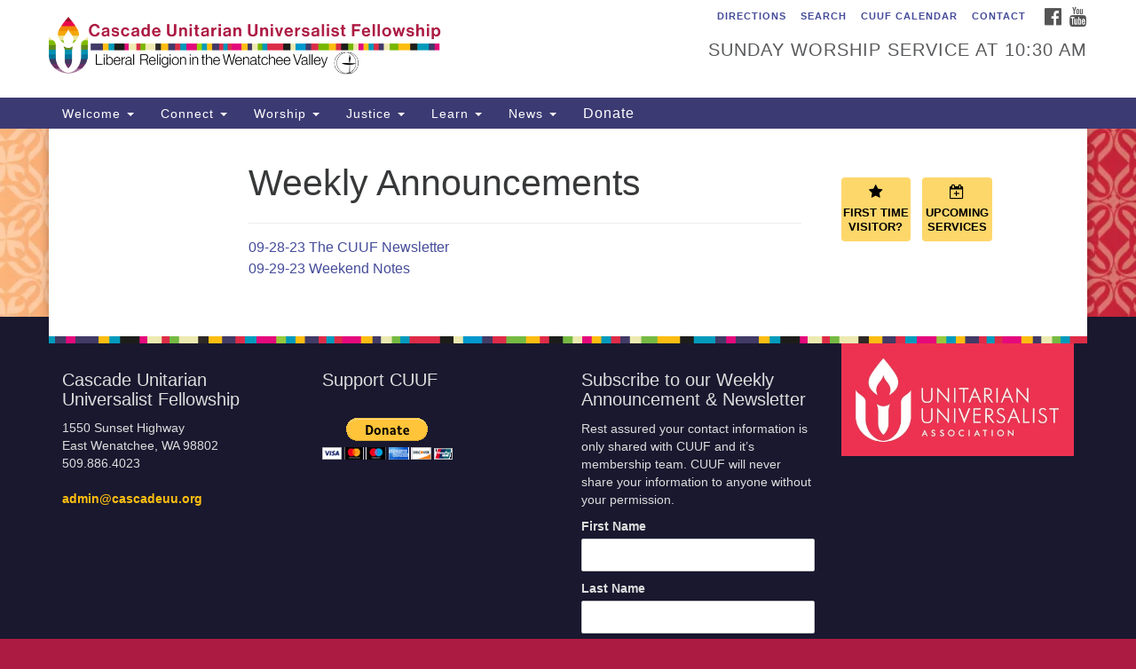

--- FILE ---
content_type: text/html; charset=UTF-8
request_url: https://cascadeuu.org/weekly-announcements/
body_size: 19920
content:
<!doctype html><html class="no-js" lang="en-US" prefix="og: https://ogp.me/ns# fb: https://ogp.me/ns/fb# article: https://ogp.me/ns/article#"><head><script data-no-optimize="1">var litespeed_docref=sessionStorage.getItem("litespeed_docref");litespeed_docref&&(Object.defineProperty(document,"referrer",{get:function(){return litespeed_docref}}),sessionStorage.removeItem("litespeed_docref"));</script> <meta charset="utf-8"><meta http-equiv="X-UA-Compatible" content="IE=edge"><meta name="viewport" content="width=device-width, initial-scale=1"><meta name="google-site-verification" content="7OdX6Tof8G_tjWzO86z1ZOMmabWsSgSpzNLxFDMxkLU" /><link rel="alternate" type="application/rss+xml" title="Cascade Unitarian Universalist Fellowship Feed" href="https://cascadeuu.org/feed/"><link rel="stylesheet" href="//maxcdn.bootstrapcdn.com/font-awesome/4.4.0/css/font-awesome.min.css"><meta name="wpsso-begin" content="wpsso structured data begin"/><meta name="generator" content="WPSSO Core 21.11.2/S"/><link rel="shortlink" href="https://cascadeuu.org/?p=4738"/><meta property="og:type" content="article"/><meta property="og:url" content="https://cascadeuu.org/weekly-announcements/"/><meta property="og:locale" content="en_US"/><meta property="og:site_name" content="Cascade Unitarian Universalist Fellowship"/><meta property="og:title" content="Weekly Announcements  &ndash; Cascade Unitarian Universalist Fellowship"/><meta property="og:description" content="09-28-23 The CUUF Newsletter09-29-23 Weekend Notes"/><meta property="og:updated_time" content="2023-09-29T21:23:24+00:00"/><meta property="article:published_time" content="2023-08-24T00:05:49+00:00"/><meta property="article:modified_time" content="2023-09-29T21:23:24+00:00"/><meta name="twitter:domain" content="cascadeuu.org"/><meta name="twitter:title" content="Weekly Announcements  &ndash; Cascade Unitarian Universalist Fellowship"/><meta name="twitter:description" content="09-28-23 The CUUF Newsletter09-29-23 Weekend Notes"/><meta name="twitter:card" content="summary"/><meta name="twitter:label1" content="Written by"/><meta name="twitter:data1" content="admin"/><meta name="author" content="admin"/> <script type="application/ld+json" id="wpsso-schema-graph">{
    "@context": "https://schema.org",
    "@graph": [
        {
            "@id": "/weekly-announcements/#sso/article/4738",
            "@context": "https://schema.org",
            "@type": "Article",
            "mainEntityOfPage": "https://cascadeuu.org/weekly-announcements/",
            "url": "https://cascadeuu.org/weekly-announcements/",
            "sameAs": [
                "https://cascadeuu.org/?p=4738"
            ],
            "name": "Weekly Announcements  &ndash; Cascade Unitarian Universalist Fellowship",
            "description": "09-28-23 The CUUF Newsletter09-29-23 Weekend Notes",
            "publisher": [
                {
                    "@id": "/#sso/organization/site/org-banner-url"
                }
            ],
            "headline": "Weekly Announcements  &ndash; Cascade Unitarian Universalist Fellowship",
            "inLanguage": "en_US",
            "datePublished": "2023-08-24T00:05:49+00:00",
            "dateModified": "2023-09-29T21:23:24+00:00",
            "author": {
                "@id": "/67c3a3e16790310f4a11a0bd7f162f51#sso/person"
            }
        },
        {
            "@id": "/#sso/organization/site/org-banner-url",
            "@context": "https://schema.org",
            "@type": "Organization",
            "url": "https://cascadeuu.org/",
            "name": "Cascade Unitarian Universalist Fellowship",
            "description": "Liberal Religion in the Wenatchee Valley",
            "image": [
                {
                    "@id": "http://cascadeuu.org/wp-content/uploads/2024/03/uua_rainbow_logo.jpg#sso/image-object"
                }
            ],
            "logo": {
                "@id": "http://cascadeuu.org/wp-content/uploads/2024/03/Letterhead-Logo-6.png#sso/image-object"
            }
        },
        {
            "@id": "http://cascadeuu.org/wp-content/uploads/2024/03/uua_rainbow_logo.jpg#sso/image-object",
            "@context": "https://schema.org",
            "@type": "ImageObject",
            "url": "http://cascadeuu.org/wp-content/uploads/2024/03/uua_rainbow_logo.jpg",
            "width": [
                {
                    "@id": "#sso/qv-width-px-1050"
                }
            ],
            "height": [
                {
                    "@id": "#sso/qv-height-px-1050"
                }
            ]
        },
        {
            "@id": "#sso/qv-width-px-1050",
            "@context": "https://schema.org",
            "@type": "QuantitativeValue",
            "name": "Width",
            "unitText": "px",
            "unitCode": "E37",
            "value": "1050"
        },
        {
            "@id": "#sso/qv-height-px-1050",
            "@context": "https://schema.org",
            "@type": "QuantitativeValue",
            "name": "Height",
            "unitText": "px",
            "unitCode": "E37",
            "value": "1050"
        },
        {
            "@id": "http://cascadeuu.org/wp-content/uploads/2024/03/Letterhead-Logo-6.png#sso/image-object",
            "@context": "https://schema.org",
            "@type": "ImageObject",
            "url": "http://cascadeuu.org/wp-content/uploads/2024/03/Letterhead-Logo-6.png",
            "width": [
                {
                    "@id": "#sso/qv-width-px-1000"
                }
            ],
            "height": [
                {
                    "@id": "#sso/qv-height-px-300"
                }
            ]
        },
        {
            "@id": "#sso/qv-width-px-1000",
            "@context": "https://schema.org",
            "@type": "QuantitativeValue",
            "name": "Width",
            "unitText": "px",
            "unitCode": "E37",
            "value": "1000"
        },
        {
            "@id": "#sso/qv-height-px-300",
            "@context": "https://schema.org",
            "@type": "QuantitativeValue",
            "name": "Height",
            "unitText": "px",
            "unitCode": "E37",
            "value": "300"
        },
        {
            "@id": "/67c3a3e16790310f4a11a0bd7f162f51#sso/person",
            "@context": "https://schema.org",
            "@type": "Person",
            "name": "admin",
            "givenName": "Petra",
            "familyName": "Riedl",
            "description": "Author archive page for admin."
        }
    ]
}</script> <meta name="wpsso-end" content="wpsso structured data end"/><meta name="wpsso-cached" content="2026-01-17T07:49:29+00:00 for cascadeuu.org"/><meta name="wpsso-added" content="2026-01-29T08:40:30+00:00 in 0.000473 secs (13.78 MB peak)"/><meta name='robots' content='index, follow, max-image-preview:large, max-snippet:-1, max-video-preview:-1' /><title>Weekly Announcements - Cascade Unitarian Universalist Fellowship</title><link rel="canonical" href="https://cascadeuu.org/weekly-announcements/" /> <script type="application/ld+json" class="yoast-schema-graph">{"@context":"https://schema.org","@graph":[{"@type":"BreadcrumbList","@id":"https://cascadeuu.org/weekly-announcements/#breadcrumb","itemListElement":[{"@type":"ListItem","position":1,"name":"Home","item":"https://cascadeuu.org/"},{"@type":"ListItem","position":2,"name":"Weekly Announcements"}]}]}</script> <link rel='dns-prefetch' href='//cdn.elementor.com' /><link rel='dns-prefetch' href='//ajax.googleapis.com' /><link rel='dns-prefetch' href='//stats.wp.com' /><link rel='preconnect' href='//i0.wp.com' /><link rel='preconnect' href='//c0.wp.com' /><link rel="alternate" title="oEmbed (JSON)" type="application/json+oembed" href="https://cascadeuu.org/wp-json/oembed/1.0/embed?url=https%3A%2F%2Fcascadeuu.org%2Fweekly-announcements%2F" /><link rel="alternate" title="oEmbed (XML)" type="text/xml+oembed" href="https://cascadeuu.org/wp-json/oembed/1.0/embed?url=https%3A%2F%2Fcascadeuu.org%2Fweekly-announcements%2F&#038;format=xml" /><style id='wp-img-auto-sizes-contain-inline-css' type='text/css'>img:is([sizes=auto i],[sizes^="auto," i]){contain-intrinsic-size:3000px 1500px}
/*# sourceURL=wp-img-auto-sizes-contain-inline-css */</style><link data-optimized="2" rel="stylesheet" href="https://cascadeuu.org/wp-content/litespeed/css/d6548887e9a66754c48156886d880db0.css?ver=ac89c" /><link rel='stylesheet' id='wp-block-library-css' href='https://c0.wp.com/c/6.9/wp-includes/css/dist/block-library/style.min.css' type='text/css' media='all' /><style id='wp-block-paragraph-inline-css' type='text/css'>.is-small-text{font-size:.875em}.is-regular-text{font-size:1em}.is-large-text{font-size:2.25em}.is-larger-text{font-size:3em}.has-drop-cap:not(:focus):first-letter{float:left;font-size:8.4em;font-style:normal;font-weight:100;line-height:.68;margin:.05em .1em 0 0;text-transform:uppercase}body.rtl .has-drop-cap:not(:focus):first-letter{float:none;margin-left:.1em}p.has-drop-cap.has-background{overflow:hidden}:root :where(p.has-background){padding:1.25em 2.375em}:where(p.has-text-color:not(.has-link-color)) a{color:inherit}p.has-text-align-left[style*="writing-mode:vertical-lr"],p.has-text-align-right[style*="writing-mode:vertical-rl"]{rotate:180deg}
/*# sourceURL=https://c0.wp.com/c/6.9/wp-includes/blocks/paragraph/style.min.css */</style><style id='global-styles-inline-css' type='text/css'>:root{--wp--preset--aspect-ratio--square: 1;--wp--preset--aspect-ratio--4-3: 4/3;--wp--preset--aspect-ratio--3-4: 3/4;--wp--preset--aspect-ratio--3-2: 3/2;--wp--preset--aspect-ratio--2-3: 2/3;--wp--preset--aspect-ratio--16-9: 16/9;--wp--preset--aspect-ratio--9-16: 9/16;--wp--preset--color--black: #000000;--wp--preset--color--cyan-bluish-gray: #abb8c3;--wp--preset--color--white: #ffffff;--wp--preset--color--pale-pink: #f78da7;--wp--preset--color--vivid-red: #cf2e2e;--wp--preset--color--luminous-vivid-orange: #ff6900;--wp--preset--color--luminous-vivid-amber: #fcb900;--wp--preset--color--light-green-cyan: #7bdcb5;--wp--preset--color--vivid-green-cyan: #00d084;--wp--preset--color--pale-cyan-blue: #8ed1fc;--wp--preset--color--vivid-cyan-blue: #0693e3;--wp--preset--color--vivid-purple: #9b51e0;--wp--preset--gradient--vivid-cyan-blue-to-vivid-purple: linear-gradient(135deg,rgb(6,147,227) 0%,rgb(155,81,224) 100%);--wp--preset--gradient--light-green-cyan-to-vivid-green-cyan: linear-gradient(135deg,rgb(122,220,180) 0%,rgb(0,208,130) 100%);--wp--preset--gradient--luminous-vivid-amber-to-luminous-vivid-orange: linear-gradient(135deg,rgb(252,185,0) 0%,rgb(255,105,0) 100%);--wp--preset--gradient--luminous-vivid-orange-to-vivid-red: linear-gradient(135deg,rgb(255,105,0) 0%,rgb(207,46,46) 100%);--wp--preset--gradient--very-light-gray-to-cyan-bluish-gray: linear-gradient(135deg,rgb(238,238,238) 0%,rgb(169,184,195) 100%);--wp--preset--gradient--cool-to-warm-spectrum: linear-gradient(135deg,rgb(74,234,220) 0%,rgb(151,120,209) 20%,rgb(207,42,186) 40%,rgb(238,44,130) 60%,rgb(251,105,98) 80%,rgb(254,248,76) 100%);--wp--preset--gradient--blush-light-purple: linear-gradient(135deg,rgb(255,206,236) 0%,rgb(152,150,240) 100%);--wp--preset--gradient--blush-bordeaux: linear-gradient(135deg,rgb(254,205,165) 0%,rgb(254,45,45) 50%,rgb(107,0,62) 100%);--wp--preset--gradient--luminous-dusk: linear-gradient(135deg,rgb(255,203,112) 0%,rgb(199,81,192) 50%,rgb(65,88,208) 100%);--wp--preset--gradient--pale-ocean: linear-gradient(135deg,rgb(255,245,203) 0%,rgb(182,227,212) 50%,rgb(51,167,181) 100%);--wp--preset--gradient--electric-grass: linear-gradient(135deg,rgb(202,248,128) 0%,rgb(113,206,126) 100%);--wp--preset--gradient--midnight: linear-gradient(135deg,rgb(2,3,129) 0%,rgb(40,116,252) 100%);--wp--preset--font-size--small: 13px;--wp--preset--font-size--medium: 20px;--wp--preset--font-size--large: 36px;--wp--preset--font-size--x-large: 42px;--wp--preset--spacing--20: 0.44rem;--wp--preset--spacing--30: 0.67rem;--wp--preset--spacing--40: 1rem;--wp--preset--spacing--50: 1.5rem;--wp--preset--spacing--60: 2.25rem;--wp--preset--spacing--70: 3.38rem;--wp--preset--spacing--80: 5.06rem;--wp--preset--shadow--natural: 6px 6px 9px rgba(0, 0, 0, 0.2);--wp--preset--shadow--deep: 12px 12px 50px rgba(0, 0, 0, 0.4);--wp--preset--shadow--sharp: 6px 6px 0px rgba(0, 0, 0, 0.2);--wp--preset--shadow--outlined: 6px 6px 0px -3px rgb(255, 255, 255), 6px 6px rgb(0, 0, 0);--wp--preset--shadow--crisp: 6px 6px 0px rgb(0, 0, 0);}:where(.is-layout-flex){gap: 0.5em;}:where(.is-layout-grid){gap: 0.5em;}body .is-layout-flex{display: flex;}.is-layout-flex{flex-wrap: wrap;align-items: center;}.is-layout-flex > :is(*, div){margin: 0;}body .is-layout-grid{display: grid;}.is-layout-grid > :is(*, div){margin: 0;}:where(.wp-block-columns.is-layout-flex){gap: 2em;}:where(.wp-block-columns.is-layout-grid){gap: 2em;}:where(.wp-block-post-template.is-layout-flex){gap: 1.25em;}:where(.wp-block-post-template.is-layout-grid){gap: 1.25em;}.has-black-color{color: var(--wp--preset--color--black) !important;}.has-cyan-bluish-gray-color{color: var(--wp--preset--color--cyan-bluish-gray) !important;}.has-white-color{color: var(--wp--preset--color--white) !important;}.has-pale-pink-color{color: var(--wp--preset--color--pale-pink) !important;}.has-vivid-red-color{color: var(--wp--preset--color--vivid-red) !important;}.has-luminous-vivid-orange-color{color: var(--wp--preset--color--luminous-vivid-orange) !important;}.has-luminous-vivid-amber-color{color: var(--wp--preset--color--luminous-vivid-amber) !important;}.has-light-green-cyan-color{color: var(--wp--preset--color--light-green-cyan) !important;}.has-vivid-green-cyan-color{color: var(--wp--preset--color--vivid-green-cyan) !important;}.has-pale-cyan-blue-color{color: var(--wp--preset--color--pale-cyan-blue) !important;}.has-vivid-cyan-blue-color{color: var(--wp--preset--color--vivid-cyan-blue) !important;}.has-vivid-purple-color{color: var(--wp--preset--color--vivid-purple) !important;}.has-black-background-color{background-color: var(--wp--preset--color--black) !important;}.has-cyan-bluish-gray-background-color{background-color: var(--wp--preset--color--cyan-bluish-gray) !important;}.has-white-background-color{background-color: var(--wp--preset--color--white) !important;}.has-pale-pink-background-color{background-color: var(--wp--preset--color--pale-pink) !important;}.has-vivid-red-background-color{background-color: var(--wp--preset--color--vivid-red) !important;}.has-luminous-vivid-orange-background-color{background-color: var(--wp--preset--color--luminous-vivid-orange) !important;}.has-luminous-vivid-amber-background-color{background-color: var(--wp--preset--color--luminous-vivid-amber) !important;}.has-light-green-cyan-background-color{background-color: var(--wp--preset--color--light-green-cyan) !important;}.has-vivid-green-cyan-background-color{background-color: var(--wp--preset--color--vivid-green-cyan) !important;}.has-pale-cyan-blue-background-color{background-color: var(--wp--preset--color--pale-cyan-blue) !important;}.has-vivid-cyan-blue-background-color{background-color: var(--wp--preset--color--vivid-cyan-blue) !important;}.has-vivid-purple-background-color{background-color: var(--wp--preset--color--vivid-purple) !important;}.has-black-border-color{border-color: var(--wp--preset--color--black) !important;}.has-cyan-bluish-gray-border-color{border-color: var(--wp--preset--color--cyan-bluish-gray) !important;}.has-white-border-color{border-color: var(--wp--preset--color--white) !important;}.has-pale-pink-border-color{border-color: var(--wp--preset--color--pale-pink) !important;}.has-vivid-red-border-color{border-color: var(--wp--preset--color--vivid-red) !important;}.has-luminous-vivid-orange-border-color{border-color: var(--wp--preset--color--luminous-vivid-orange) !important;}.has-luminous-vivid-amber-border-color{border-color: var(--wp--preset--color--luminous-vivid-amber) !important;}.has-light-green-cyan-border-color{border-color: var(--wp--preset--color--light-green-cyan) !important;}.has-vivid-green-cyan-border-color{border-color: var(--wp--preset--color--vivid-green-cyan) !important;}.has-pale-cyan-blue-border-color{border-color: var(--wp--preset--color--pale-cyan-blue) !important;}.has-vivid-cyan-blue-border-color{border-color: var(--wp--preset--color--vivid-cyan-blue) !important;}.has-vivid-purple-border-color{border-color: var(--wp--preset--color--vivid-purple) !important;}.has-vivid-cyan-blue-to-vivid-purple-gradient-background{background: var(--wp--preset--gradient--vivid-cyan-blue-to-vivid-purple) !important;}.has-light-green-cyan-to-vivid-green-cyan-gradient-background{background: var(--wp--preset--gradient--light-green-cyan-to-vivid-green-cyan) !important;}.has-luminous-vivid-amber-to-luminous-vivid-orange-gradient-background{background: var(--wp--preset--gradient--luminous-vivid-amber-to-luminous-vivid-orange) !important;}.has-luminous-vivid-orange-to-vivid-red-gradient-background{background: var(--wp--preset--gradient--luminous-vivid-orange-to-vivid-red) !important;}.has-very-light-gray-to-cyan-bluish-gray-gradient-background{background: var(--wp--preset--gradient--very-light-gray-to-cyan-bluish-gray) !important;}.has-cool-to-warm-spectrum-gradient-background{background: var(--wp--preset--gradient--cool-to-warm-spectrum) !important;}.has-blush-light-purple-gradient-background{background: var(--wp--preset--gradient--blush-light-purple) !important;}.has-blush-bordeaux-gradient-background{background: var(--wp--preset--gradient--blush-bordeaux) !important;}.has-luminous-dusk-gradient-background{background: var(--wp--preset--gradient--luminous-dusk) !important;}.has-pale-ocean-gradient-background{background: var(--wp--preset--gradient--pale-ocean) !important;}.has-electric-grass-gradient-background{background: var(--wp--preset--gradient--electric-grass) !important;}.has-midnight-gradient-background{background: var(--wp--preset--gradient--midnight) !important;}.has-small-font-size{font-size: var(--wp--preset--font-size--small) !important;}.has-medium-font-size{font-size: var(--wp--preset--font-size--medium) !important;}.has-large-font-size{font-size: var(--wp--preset--font-size--large) !important;}.has-x-large-font-size{font-size: var(--wp--preset--font-size--x-large) !important;}
/*# sourceURL=global-styles-inline-css */</style><style id='classic-theme-styles-inline-css' type='text/css'>/*! This file is auto-generated */
.wp-block-button__link{color:#fff;background-color:#32373c;border-radius:9999px;box-shadow:none;text-decoration:none;padding:calc(.667em + 2px) calc(1.333em + 2px);font-size:1.125em}.wp-block-file__button{background:#32373c;color:#fff;text-decoration:none}
/*# sourceURL=/wp-includes/css/classic-themes.min.css */</style><style id='events-manager-inline-css' type='text/css'>body .em { --font-family : inherit; --font-weight : inherit; --font-size : 1em; --line-height : inherit; }
/*# sourceURL=events-manager-inline-css */</style><link rel='stylesheet' id='dashicons-css' href='https://c0.wp.com/c/6.9/wp-includes/css/dashicons.min.css' type='text/css' media='all' /> <script type="litespeed/javascript" data-src="//ajax.googleapis.com/ajax/libs/jquery/1.11.1/jquery.min.js" id="jquery-js"></script> <script type="litespeed/javascript">window.jQuery||document.write('<script src="https://cascadeuu.org/wp-content/themes/uua-congregation/assets/vendor/jquery/dist/jquery.min.js?1.11.1"><\/script>')</script> <script type="litespeed/javascript" data-src="https://c0.wp.com/c/6.9/wp-includes/js/jquery/ui/core.min.js" id="jquery-ui-core-js"></script> <script type="litespeed/javascript" data-src="https://c0.wp.com/c/6.9/wp-includes/js/jquery/ui/mouse.min.js" id="jquery-ui-mouse-js"></script> <script type="litespeed/javascript" data-src="https://c0.wp.com/c/6.9/wp-includes/js/jquery/ui/sortable.min.js" id="jquery-ui-sortable-js"></script> <script type="litespeed/javascript" data-src="https://c0.wp.com/c/6.9/wp-includes/js/jquery/ui/datepicker.min.js" id="jquery-ui-datepicker-js"></script> <script id="jquery-ui-datepicker-js-after" type="litespeed/javascript">jQuery(function(jQuery){jQuery.datepicker.setDefaults({"closeText":"Close","currentText":"Today","monthNames":["January","February","March","April","May","June","July","August","September","October","November","December"],"monthNamesShort":["Jan","Feb","Mar","Apr","May","Jun","Jul","Aug","Sep","Oct","Nov","Dec"],"nextText":"Next","prevText":"Previous","dayNames":["Sunday","Monday","Tuesday","Wednesday","Thursday","Friday","Saturday"],"dayNamesShort":["Sun","Mon","Tue","Wed","Thu","Fri","Sat"],"dayNamesMin":["S","M","T","W","T","F","S"],"dateFormat":"MM d, yy","firstDay":1,"isRTL":!1})})</script> <script type="litespeed/javascript" data-src="https://c0.wp.com/c/6.9/wp-includes/js/jquery/ui/resizable.min.js" id="jquery-ui-resizable-js"></script> <script type="litespeed/javascript" data-src="https://c0.wp.com/c/6.9/wp-includes/js/jquery/ui/draggable.min.js" id="jquery-ui-draggable-js"></script> <script type="litespeed/javascript" data-src="https://c0.wp.com/c/6.9/wp-includes/js/jquery/ui/controlgroup.min.js" id="jquery-ui-controlgroup-js"></script> <script type="litespeed/javascript" data-src="https://c0.wp.com/c/6.9/wp-includes/js/jquery/ui/checkboxradio.min.js" id="jquery-ui-checkboxradio-js"></script> <script type="litespeed/javascript" data-src="https://c0.wp.com/c/6.9/wp-includes/js/jquery/ui/button.min.js" id="jquery-ui-button-js"></script> <script type="litespeed/javascript" data-src="https://c0.wp.com/c/6.9/wp-includes/js/jquery/ui/dialog.min.js" id="jquery-ui-dialog-js"></script> <script id="events-manager-js-extra" type="litespeed/javascript">var EM={"ajaxurl":"https://cascadeuu.org/wp-admin/admin-ajax.php","locationajaxurl":"https://cascadeuu.org/wp-admin/admin-ajax.php?action=locations_search","firstDay":"1","locale":"en","dateFormat":"yy-mm-dd","ui_css":"https://cascadeuu.org/wp-content/plugins/events-manager/includes/css/jquery-ui/build.min.css","show24hours":"","is_ssl":"1","autocomplete_limit":"10","calendar":{"breakpoints":{"small":560,"medium":908,"large":!1},"month_format":"M Y"},"phone":"","datepicker":{"format":"d/m/Y"},"search":{"breakpoints":{"small":650,"medium":850,"full":!1}},"url":"https://cascadeuu.org/wp-content/plugins/events-manager","assets":{"input.em-uploader":{"js":{"em-uploader":{"url":"https://cascadeuu.org/wp-content/plugins/events-manager/includes/js/em-uploader.js?v=7.2.3.1","event":"em_uploader_ready"}}},".em-event-editor":{"js":{"event-editor":{"url":"https://cascadeuu.org/wp-content/plugins/events-manager/includes/js/events-manager-event-editor.js?v=7.2.3.1","event":"em_event_editor_ready"}},"css":{"event-editor":"https://cascadeuu.org/wp-content/plugins/events-manager/includes/css/events-manager-event-editor.min.css?v=7.2.3.1"}},".em-recurrence-sets, .em-timezone":{"js":{"luxon":{"url":"luxon/luxon.js?v=7.2.3.1","event":"em_luxon_ready"}}},".em-booking-form, #em-booking-form, .em-booking-recurring, .em-event-booking-form":{"js":{"em-bookings":{"url":"https://cascadeuu.org/wp-content/plugins/events-manager/includes/js/bookingsform.js?v=7.2.3.1","event":"em_booking_form_js_loaded"}}},"#em-opt-archetypes":{"js":{"archetypes":"https://cascadeuu.org/wp-content/plugins/events-manager/includes/js/admin-archetype-editor.js?v=7.2.3.1","archetypes_ms":"https://cascadeuu.org/wp-content/plugins/events-manager/includes/js/admin-archetypes.js?v=7.2.3.1","qs":"qs/qs.js?v=7.2.3.1"}}},"cached":"1","bookingInProgress":"Please wait while the booking is being submitted.","tickets_save":"Save Ticket","bookingajaxurl":"https://cascadeuu.org/wp-admin/admin-ajax.php","bookings_export_save":"Export Bookings","bookings_settings_save":"Save Settings","booking_delete":"Are you sure you want to delete?","booking_offset":"30","bookings":{"submit_button":{"text":{"default":"Send your booking","free":"Send your booking","payment":"Send your booking","processing":"Processing ..."}},"update_listener":""},"bb_full":"Sold Out","bb_book":"Book Now","bb_booking":"Booking...","bb_booked":"Booking Submitted","bb_error":"Booking Error. Try again?","bb_cancel":"Cancel","bb_canceling":"Canceling...","bb_cancelled":"Cancelled","bb_cancel_error":"Cancellation Error. Try again?","txt_search":"Search","txt_searching":"Searching...","txt_loading":"Loading...","event_detach_warning":"Are you sure you want to detach this event? By doing so, this event will be independent of the recurring set of events.","delete_recurrence_warning":"Are you sure you want to delete all recurrences of this event? All events will be moved to trash.","disable_bookings_warning":"Are you sure you want to disable bookings? If you do this and save, you will lose all previous bookings. If you wish to prevent further bookings, reduce the number of spaces available to the amount of bookings you currently have","booking_warning_cancel":"Are you sure you want to cancel your booking?"}</script> <script id="staffer-js-extra" type="litespeed/javascript">var cwStaffer={"plugin_path":"https://cascadeuu.org/wp-content/plugins/staffer/public/"}</script> <link rel="https://api.w.org/" href="https://cascadeuu.org/wp-json/" /><link rel="alternate" title="JSON" type="application/json" href="https://cascadeuu.org/wp-json/wp/v2/pages/4738" /><link rel="EditURI" type="application/rsd+xml" title="RSD" href="https://cascadeuu.org/xmlrpc.php?rsd" /><meta name="generator" content="WordPress 6.9" /><style>img#wpstats{display:none}</style><style type="text/css">/* =Responsive Map fix
-------------------------------------------------------------- */
.uuatheme_map_canvas img {
	max-width: none;
}</style><style type="text/css" id="custom-background-css">body.custom-background { background-color: #ab1b42; background-image: url("https://cascadeuu.org/wp-content/uploads/2024/04/Pattern_1.jpg"); background-position: center center; background-size: cover; background-repeat: no-repeat; background-attachment: fixed; }</style><link rel="icon" href="https://i0.wp.com/cascadeuu.org/wp-content/uploads/2024/09/CUUF-Flower-2.png?fit=32%2C32&#038;ssl=1" sizes="32x32" /><link rel="icon" href="https://i0.wp.com/cascadeuu.org/wp-content/uploads/2024/09/CUUF-Flower-2.png?fit=192%2C192&#038;ssl=1" sizes="192x192" /><link rel="apple-touch-icon" href="https://i0.wp.com/cascadeuu.org/wp-content/uploads/2024/09/CUUF-Flower-2.png?fit=180%2C180&#038;ssl=1" /><meta name="msapplication-TileImage" content="https://i0.wp.com/cascadeuu.org/wp-content/uploads/2024/09/CUUF-Flower-2.png?fit=270%2C270&#038;ssl=1" /><style type="text/css" id="wp-custom-css"></style></head><body class="wp-singular page-template-default page page-id-4738 custom-background wp-theme-uua-congregation dark-blue weekly-announcements wpsso-post-4738-type-page"><div id="skip"><a href="#skipto">Skip to Main Content</a></div><div class="row slide-search"><div class="container"><div class="sitesearch"><form style="display: inline-block;" role="search" method="get" class="search-form form-inline" action="https://cascadeuu.org/">
<label class="sr-only" for="searchinput">Search for:</label><div class="input-group">
<input id="searchinput" label="search" type="search" value="" name="s" class="search-field form-control" placeholder="Search" required>
<span class="input-group-btn">
<button type="submit" class="search-submit btn btn-default">Search</button>
</span></div></form></div></div></div><div class="row slide-location"><div class="container"><div class="col-md-1"></div><div class="col-md-7">
<span class="sr-only">Google Map</span> <script type="litespeed/javascript" data-src="//maps.google.com/maps/api/js?sensor=false&amp;ver=6.9" id="google-maps-api-js"></script> </div><section class="col-md-3 widget text-8 widget_text"><h4>Cascade Unitarian Universalist Fellowship</h4><div class="textwidget"><p>1550 Sunset Highway<br />
East Wenatchee, WA 98802<br />
509.886.4023<br />
<a href="mailto:admin@cascadeuu.org" target="_top"><br />
admin@cascadeuu.org</a></p></div></section><section class="widget_text col-md-3 widget custom_html-5 widget_custom_html"><h4>Support CUUF</h4><div class="textwidget custom-html-widget"><br><form action="https://www.paypal.com/cgi-bin/webscr" method="post" target="_top">
<input type="hidden" name="cmd" value="_s-xclick" />
<input type="hidden" name="hosted_button_id" value="QS4AEGA3T3ZGY" />
<input type="image" src="https://www.paypalobjects.com/en_US/i/btn/btn_donateCC_LG.gif" border="0" name="submit" title="PayPal - The safer, easier way to pay online!" alt="Donate with PayPal button" />
<img data-lazyloaded="1" src="[data-uri]" data-recalc-dims="1" alt="" border="0" data-src="https://i0.wp.com/www.paypal.com/en_US/i/scr/pixel.gif?resize=1%2C1&#038;ssl=1" width="1" height="1" /></form></div></section><div class="col-md-1"></div></div></div><div class="row masthead-header"><div class="container"><div class="col-md-7 logo-area">
<a class="navbar-brand" rel="home" href="https://cascadeuu.org/">
<img data-lazyloaded="1" src="[data-uri]" width="8000" height="1500" data-src="https://cascadeuu.org/wp-content/uploads/2024/07/Website-Header-1.png" alt="Cascade Unitarian Universalist Fellowship Logo"><div class="site-title" style="text-indent: -9999px;"><h1>Cascade Unitarian Universalist Fellowship</h1>
<span class="site-description">Liberal Religion in the Wenatchee Valley</span></div></a></div><div class="col-md-5 header-right"><div class="social-media-links">
<a href="https://www.facebook.com/CascadeUnitarianUniversalistFellowship/"><i class="fa fa-facebook-official fa-2x"></i><span class="sr-only">Facebook</span></a>
<a href="https://www.youtube.com/@cascadeuufellowship"><i class="fa fa-youtube fa-2x"></i><span class="sr-only">YouTube</span></a></div><div class="menu-utility-container"><ul id="menu-utility" class="nav nav-pills"><li id="menu-item-840" class="location-toggle menu-item menu-item-type-custom menu-item-object-custom menu-item-840"><a target="_blank" href="https://cascadeuu.org/directions/">Directions</a></li><li id="menu-item-842" class="search-toggle menu-item menu-item-type-custom menu-item-object-custom menu-item-842"><a href="#">Search</a></li><li id="menu-item-193" class="menu-item menu-item-type-post_type menu-item-object-page menu-item-193"><a href="https://cascadeuu.org/calendar/">CUUF Calendar</a></li><li id="menu-item-89" class="menu-item menu-item-type-post_type menu-item-object-page menu-item-89"><a href="https://cascadeuu.org/connect-overview/contact-us/">Contact</a></li></ul></div><div class="header-text-field"><h4>Sunday Worship service at 10:30 AM</h4></div></div></div></div><header class="banner navbar navbar-default navbar-static-top" role="banner"><div class="container"><div class="navbar-header">
<button type="button" class="navbar-toggle collapsed" data-toggle="collapse" data-target=".navbar-collapse">
<span class="sr-only">Toggle navigation</span>
<span>Menu <i class="fa fa-angle-down"></i></span>
</button></div><nav class="collapse navbar-collapse" role="navigation">
<span class="sr-only">Main Navigation</span><div class="menu-main-container"><ul id="menu-main" class="nav navbar-nav"><li id="menu-item-60" class="menu-item menu-item-type-post_type menu-item-object-page menu-item-has-children menu-item-60 dropdown"><a title="Welcome" href="#" data-toggle="dropdown" class="dropdown-toggle" aria-haspopup="true">Welcome <span class="caret"></span></a><ul role="menu" class=" dropdown-menu"><li id="menu-item-851" class="menu-item menu-item-type-post_type menu-item-object-page menu-item-851"><a title="Minister’s Welcome" href="https://cascadeuu.org/minister/">Minister’s Welcome</a></li><li id="menu-item-850" class="menu-item menu-item-type-post_type menu-item-object-page menu-item-has-children menu-item-850 dropdown"><a title="About Us" href="https://cascadeuu.org/minister/about-us/">About Us</a><ul role="menu" class=" dropdown-menu"><li id="menu-item-2468" class="menu-item menu-item-type-post_type menu-item-object-page menu-item-2468"><a title="Congregational Covenant" href="https://cascadeuu.org/minister/about-us/congregational-covenant/">Congregational Covenant</a></li><li id="menu-item-876" class="menu-item menu-item-type-post_type menu-item-object-page menu-item-876"><a title="What We Believe" href="https://cascadeuu.org/minister/about-us/what-we-believe/">What We Believe</a></li><li id="menu-item-874" class="menu-item menu-item-type-post_type menu-item-object-page menu-item-874"><a title="LGBTQ Friendly Congregation" href="https://cascadeuu.org/minister/about-us/lgbtq-friendly-congregation/">LGBTQ Friendly Congregation</a></li></ul></li><li id="menu-item-3068" class="menu-item menu-item-type-post_type menu-item-object-page menu-item-3068"><a title="Land Acknowledgement" href="https://cascadeuu.org/land-acknowledgement/">Land Acknowledgement</a></li><li id="menu-item-85" class="menu-item menu-item-type-post_type menu-item-object-page menu-item-has-children menu-item-85 dropdown"><a title="Governance" href="https://cascadeuu.org/minister/governance/">Governance</a><ul role="menu" class=" dropdown-menu"><li id="menu-item-1204" class="menu-item menu-item-type-post_type menu-item-object-page menu-item-1204"><a title="Governing Documents" href="https://cascadeuu.org/minister/governance/governingdocuments/">Governing Documents</a></li></ul></li><li id="menu-item-898" class="menu-item menu-item-type-post_type menu-item-object-page menu-item-898"><a title="Affiliations" href="https://cascadeuu.org/minister/affiliations/">Affiliations</a></li></ul></li><li id="menu-item-858" class="menu-item menu-item-type-post_type menu-item-object-page menu-item-has-children menu-item-858 dropdown"><a title="Connect" href="#" data-toggle="dropdown" class="dropdown-toggle" aria-haspopup="true">Connect <span class="caret"></span></a><ul role="menu" class=" dropdown-menu"><li id="menu-item-7954" class="menu-item menu-item-type-post_type menu-item-object-page menu-item-7954"><a title="Connect Overview" href="https://cascadeuu.org/connect-overview/">Connect Overview</a></li><li id="menu-item-917" class="menu-item menu-item-type-post_type menu-item-object-page menu-item-917"><a title="Small-Group Ministry" href="https://cascadeuu.org/connect-overview/small-group-ministry/">Small-Group Ministry</a></li><li id="menu-item-916" class="menu-item menu-item-type-post_type menu-item-object-page menu-item-916"><a title="Path To Membership" href="https://cascadeuu.org/connect-overview/path-to-membership/">Path To Membership</a></li><li id="menu-item-72" class="menu-item menu-item-type-post_type menu-item-object-page menu-item-has-children menu-item-72 dropdown"><a title="Contact Us" href="https://cascadeuu.org/connect-overview/contact-us/">Contact Us</a><ul role="menu" class=" dropdown-menu"><li id="menu-item-895" class="menu-item menu-item-type-post_type menu-item-object-page menu-item-895"><a title="Facility Rental" href="https://cascadeuu.org/connect-overview/contact-us/facility-rental/">Facility Rental</a></li><li id="menu-item-913" class="menu-item menu-item-type-post_type menu-item-object-page menu-item-913"><a title="Volunteer" href="https://cascadeuu.org/connect-overview/contact-us/volunteer/">Volunteer</a></li></ul></li></ul></li><li id="menu-item-58" class="menu-item menu-item-type-post_type menu-item-object-page menu-item-has-children menu-item-58 dropdown"><a title="Worship" href="#" data-toggle="dropdown" class="dropdown-toggle" aria-haspopup="true">Worship <span class="caret"></span></a><ul role="menu" class=" dropdown-menu"><li id="menu-item-918" class="menu-item menu-item-type-post_type menu-item-object-page menu-item-918"><a title="Worship Overview" href="https://cascadeuu.org/worship-overview/">Worship Overview</a></li><li id="menu-item-75" class="menu-item menu-item-type-post_type menu-item-object-page menu-item-75"><a title="Services" href="https://cascadeuu.org/worship-overview/upcoming-services/">Services</a></li><li id="menu-item-3692" class="menu-item menu-item-type-post_type menu-item-object-page menu-item-3692"><a title="Buddhist Activities" href="https://cascadeuu.org/buddhist-activities/">Buddhist Activities</a></li></ul></li><li id="menu-item-944" class="menu-item menu-item-type-post_type menu-item-object-page menu-item-has-children menu-item-944 dropdown"><a title="Justice" href="#" data-toggle="dropdown" class="dropdown-toggle" aria-haspopup="true">Justice <span class="caret"></span></a><ul role="menu" class=" dropdown-menu"><li id="menu-item-8066" class="menu-item menu-item-type-post_type menu-item-object-page menu-item-8066"><a title="CUUF’s Justice Overview" href="https://cascadeuu.org/justice-overview/">CUUF’s Justice Overview</a></li><li id="menu-item-3967" class="menu-item menu-item-type-post_type menu-item-object-page menu-item-3967"><a title="Resources for Action" href="https://cascadeuu.org/justice-overview/resources/">Resources for Action</a></li><li id="menu-item-61" class="menu-item menu-item-type-post_type menu-item-object-page menu-item-61"><a title="Share the Plate" href="https://cascadeuu.org/justice-overview/share-the-plate/">Share the Plate</a></li><li id="menu-item-945" class="menu-item menu-item-type-post_type menu-item-object-page menu-item-945"><a title="Partnerships &#038; Interfaith Affiliations" href="https://cascadeuu.org/justice-overview/service-projects/">Partnerships &#038; Interfaith Affiliations</a></li></ul></li><li id="menu-item-68" class="menu-item menu-item-type-post_type menu-item-object-page menu-item-has-children menu-item-68 dropdown"><a title="Learn" href="#" data-toggle="dropdown" class="dropdown-toggle" aria-haspopup="true">Learn <span class="caret"></span></a><ul role="menu" class=" dropdown-menu"><li id="menu-item-6437" class="menu-item menu-item-type-post_type menu-item-object-page menu-item-6437"><a title="UU Education Overview" href="https://cascadeuu.org/re-overview/">UU Education Overview</a></li><li id="menu-item-57" class="menu-item menu-item-type-post_type menu-item-object-page menu-item-57"><a title="Children’s Religious Exploration" href="https://cascadeuu.org/re-overview/children-religious-education/">Children’s Religious Exploration</a></li><li id="menu-item-951" class="menu-item menu-item-type-post_type menu-item-object-page menu-item-951"><a title="Adult Programs" href="https://cascadeuu.org/re-overview/adult-programs/">Adult Programs</a></li></ul></li><li id="menu-item-854" class="menu-item menu-item-type-post_type menu-item-object-page menu-item-has-children menu-item-854 dropdown"><a title="News" href="#" data-toggle="dropdown" class="dropdown-toggle" aria-haspopup="true">News <span class="caret"></span></a><ul role="menu" class=" dropdown-menu"><li id="menu-item-3163" class="menu-item menu-item-type-post_type menu-item-object-page menu-item-3163"><a title="Congregational Updates" href="https://cascadeuu.org/congregational-updates/">Congregational Updates</a></li><li id="menu-item-2917" class="menu-item menu-item-type-post_type menu-item-object-page menu-item-2917"><a title="New Building Design Task-Force" href="https://cascadeuu.org/building-updates/">New Building Design Task-Force</a></li><li id="menu-item-952" class="menu-item menu-item-type-post_type menu-item-object-page menu-item-952"><a title="Church Calendar" href="https://cascadeuu.org/calendar/">Church Calendar</a></li><li id="menu-item-1243" class="menu-item menu-item-type-post_type menu-item-object-page menu-item-1243"><a title="Resolutions" href="https://cascadeuu.org/resolutions/">Resolutions</a></li><li id="menu-item-5682" class="menu-item menu-item-type-post_type menu-item-object-page menu-item-5682"><a title="Interfaith Events" href="https://cascadeuu.org/interfaith-events/">Interfaith Events</a></li><li id="menu-item-6581" class="menu-item menu-item-type-post_type menu-item-object-page menu-item-6581"><a title="Goods and Services Auction" href="https://cascadeuu.org/auction/">Goods and Services Auction</a></li><li id="menu-item-2185" class="menu-item menu-item-type-post_type menu-item-object-page menu-item-2185"><a title="COVID" href="https://cascadeuu.org/coronavirus-covid-19-safety-information/">COVID</a></li></ul></li><li id="menu-item-2281" class="menu-item menu-item-type-post_type menu-item-object-page menu-item-2281"><a title="Donate" href="https://cascadeuu.org/ways-to-donate/">Donate</a></li></ul></div></nav></div></header><div id="skipto" class="wrap" tabindex="0" role="document"><div class="container"><div class="content row"><div class="primary-content col-md-7 col-md-push-2"><main id="main" class="main" role="main"><div class="page-header"><h1>
Weekly Announcements</h1></div><p><a href="https://cascadeuu.org/wp-content/uploads/2023/09/09-28-23-The-CUUF-Newsletter.pdf">09-28-23 The CUUF Newsletter</a><br><a href="https://cascadeuu.org/wp-content/uploads/2023/09/09-29-23-CUUF-Weekend-Notes.pdf">09-29-23 Weekend Notes</a></p></main></div><div class="col-md-2 col-md-pull-7 left-sidebar">
<span class="sr-only">Section Navigation</span><nav class="sidebar-nav-collapse" role="navigation"></nav></div> <script type="litespeed/javascript">jQuery(document).ready(function($){var nav=responsiveNav(".sidebar-nav-collapse",{animate:!0,transition:284,label:"Section Menu",insert:"before",customToggle:"",closeOnNavClick:!1,openPos:"relative",navClass:"nav-collapse",navActiveClass:"js-nav-active",jsClass:"js",init:function(){},open:function(){},close:function(){}})})</script> <div class="col-md-3 right-sidebar"><section class="widget upcomingservice_widget-2 upcomingservice_widget"><ul><li><a href="http://cascadeuu.org/worship-overview/what-to-expect-when-you-walk-in/"><i class="fa fa-star"></i> <br />First Time Visitor?</a></li><li><a href="http://cascadeuu.org/worship-overview/upcoming-services/"><i class="fa fa-calendar-plus-o"></i> <br />Upcoming Services</a></li></ul></section></div></main></div></div></div><footer class="content-info" role="contentinfo"><div class="spacer container">
&nbsp;</div><div class="container"><div class="row footer-widgets"><section class="col-md-3 widget text-8 widget_text"><h4>Cascade Unitarian Universalist Fellowship</h4><div class="textwidget"><p>1550 Sunset Highway<br />
East Wenatchee, WA 98802<br />
509.886.4023<br />
<a href="mailto:admin@cascadeuu.org" target="_top"><br />
admin@cascadeuu.org</a></p></div></section><section class="widget_text col-md-3 widget custom_html-5 widget_custom_html"><h4>Support CUUF</h4><div class="textwidget custom-html-widget"><br><form action="https://www.paypal.com/cgi-bin/webscr" method="post" target="_top">
<input type="hidden" name="cmd" value="_s-xclick" />
<input type="hidden" name="hosted_button_id" value="QS4AEGA3T3ZGY" />
<input type="image" src="https://www.paypalobjects.com/en_US/i/btn/btn_donateCC_LG.gif" border="0" name="submit" title="PayPal - The safer, easier way to pay online!" alt="Donate with PayPal button" />
<img data-lazyloaded="1" src="[data-uri]" data-recalc-dims="1" alt="" border="0" data-src="https://i0.wp.com/www.paypal.com/en_US/i/scr/pixel.gif?resize=1%2C1&#038;ssl=1" width="1" height="1" /></form></div></section><section class="col-md-3 widget mc4wp_form_widget-7 widget_mc4wp_form_widget"><h4>Subscribe to our Weekly Announcement &#038; Newsletter</h4><script type="litespeed/javascript">(function(){window.mc4wp=window.mc4wp||{listeners:[],forms:{on:function(evt,cb){window.mc4wp.listeners.push({event:evt,callback:cb})}}}})()</script><form id="mc4wp-form-1" class="mc4wp-form mc4wp-form-2300 mc4wp-form-theme mc4wp-form-theme-blue" method="post" data-id="2300" data-name="Subscribe to our weekly newsletter and announcements!" ><div class="mc4wp-form-fields"><p>Rest assured your contact information is only shared with CUUF and it’s membership team.
CUUF will never share your information to anyone without your permission.<p><p>
<label>First Name</label>
<input type="text" name="FNAME"></p><p>
<label>Last Name</label>
<input type="text" name="LNAME"></p><p>
<label>Phone Number (optional)</label>
<input type="tel" name="PHONE" placeholder="XXX-XXX-XXXX"></p>
<label>Email address:
<input type="email" name="EMAIL" placeholder="Your email address" required />
</label><label>City</label>
<input type="text" name="ADDRESS[city]" required=""></p></p><p>
<input type="submit" value="Subscribe"></p></div><label style="display: none !important;">Leave this field empty if you're human: <input type="text" name="_mc4wp_honeypot" value="" tabindex="-1" autocomplete="off" /></label><input type="hidden" name="_mc4wp_timestamp" value="1769676030" /><input type="hidden" name="_mc4wp_form_id" value="2300" /><input type="hidden" name="_mc4wp_form_element_id" value="mc4wp-form-1" /><div class="mc4wp-response"></div></form></section><section class="col-md-3 affiliation-logos widget text-3 widget_text">
<a href="http://uua.org" title="Unitarian Universalist Association"><img data-lazyloaded="1" src="[data-uri]" width="467" height="227" data-src="https://cascadeuu.org/wp-content/themes/uua-congregation/assets/img/uua-flag.png" alt="Unitarian Universalist Association Logo" class="img-responsive uua-flag"></a></section></div><div class="footer-details"><div class="col-md-4"><div class="copyright">					&copy; 2026 Cascade Unitarian Universalist Fellowship</div></div><div class="col-md-8 footer-navigation"><div class="social-media-links">
<a href="https://www.facebook.com/CascadeUnitarianUniversalistFellowship/"><i class="fa fa-facebook-official fa-2x"></i><span class="sr-only">Facebook</span></a>
<a href="https://www.youtube.com/@cascadeuufellowship"><i class="fa fa-youtube fa-2x"></i><span class="sr-only">YouTube</span></a></div></div></div></div></footer> <script type="speculationrules">{"prefetch":[{"source":"document","where":{"and":[{"href_matches":"/*"},{"not":{"href_matches":["/wp-*.php","/wp-admin/*","/wp-content/uploads/*","/wp-content/*","/wp-content/plugins/*","/wp-content/themes/uua-congregation/*","/*\\?(.+)"]}},{"not":{"selector_matches":"a[rel~=\"nofollow\"]"}},{"not":{"selector_matches":".no-prefetch, .no-prefetch a"}}]},"eagerness":"conservative"}]}</script> <script type="litespeed/javascript">(function(){let targetObjectName='EM';if(typeof window[targetObjectName]==='object'&&window[targetObjectName]!==null){Object.assign(window[targetObjectName],[])}else{console.warn('Could not merge extra data: window.'+targetObjectName+' not found or not an object.')}})()</script> <script type="litespeed/javascript">(function(){function maybePrefixUrlField(){const value=this.value.trim()
if(value!==''&&value.indexOf('http')!==0){this.value='http://'+value}}
const urlFields=document.querySelectorAll('.mc4wp-form input[type="url"]')
for(let j=0;j<urlFields.length;j++){urlFields[j].addEventListener('blur',maybePrefixUrlField)}})()</script> <script type="litespeed/javascript">const registerAllyAction=()=>{if(!window?.ElementorProFrontendConfig||!window?.elementorFrontend?.utils?.urlActions){return}
elementorFrontend.utils.urlActions.addAction('allyWidget:open',()=>{if(window?.ea11yWidget?.widget?.open){return window.ea11yWidget.widget.isOpen()?window.ea11yWidget.widget.close():window.ea11yWidget.widget.open()}})};const waitingLimit=30;let retryCounter=0;const waitForElementorPro=()=>{return new Promise((resolve)=>{const intervalId=setInterval(()=>{if(retryCounter===waitingLimit){resolve(null)}
retryCounter++;if(window.elementorFrontend&&window?.elementorFrontend?.utils?.urlActions){clearInterval(intervalId);resolve(window.elementorFrontend)}},100)})};waitForElementorPro().then(()=>{registerAllyAction()})</script> <script id="ea11y-widget-js-extra" type="litespeed/javascript">var ea11yWidget={"iconSettings":{"style":{"icon":"person","size":"medium","color":"#2563eb"},"position":{"desktop":{"hidden":!1,"enableExactPosition":!1,"exactPosition":{"horizontal":{"direction":"right","value":10,"unit":"px"},"vertical":{"direction":"bottom","value":10,"unit":"px"}},"position":"bottom-right"},"mobile":{"hidden":!1,"enableExactPosition":!1,"exactPosition":{"horizontal":{"direction":"right","value":10,"unit":"px"},"vertical":{"direction":"bottom","value":10,"unit":"px"}},"position":"bottom-right"}}},"toolsSettings":{"bigger-text":{"enabled":!0},"bigger-line-height":{"enabled":!0},"text-align":{"enabled":!0},"readable-font":{"enabled":!0},"grayscale":{"enabled":!0},"contrast":{"enabled":!0},"page-structure":{"enabled":!0},"sitemap":{"enabled":!1,"url":"https://cascadeuu.org/wp-sitemap.xml"},"reading-mask":{"enabled":!0},"hide-images":{"enabled":!0},"pause-animations":{"enabled":!0},"highlight-links":{"enabled":!0},"focus-outline":{"enabled":!0},"screen-reader":{"enabled":!1},"remove-elementor-label":{"enabled":!1}},"accessibilityStatementURL":"","analytics":{"enabled":!1,"url":null}}</script> <script type="litespeed/javascript" data-src="https://cdn.elementor.com/a11y/widget.js?api_key=ea11y-b18ef48e-1cfc-4b5e-877b-5be5a6db98cc&amp;ver=4.0.3" id="ea11y-widget-js"referrerPolicy="origin"></script> <script id="jetpack-stats-js-before" type="litespeed/javascript">_stq=window._stq||[];_stq.push(["view",{"v":"ext","blog":"226381111","post":"4738","tz":"-8","srv":"cascadeuu.org","j":"1:15.4"}]);_stq.push(["clickTrackerInit","226381111","4738"])</script> <script type="text/javascript" src="https://stats.wp.com/e-202605.js" id="jetpack-stats-js" defer="defer" data-wp-strategy="defer"></script> <script type="litespeed/javascript">jQuery(document).ready(function($){$('.location-toggle').click(function(){$('.slide-location').toggleClass('active')});$('.search-toggle').click(function(){$('.slide-search').toggleClass('active')});$(function(){$('.widget .thumbnail, .match').matchHeight()});$(".wrap").fitVids();$('a[href*=#]:not([href=#])').click(function(){if(location.pathname.replace(/^\//,'')==this.pathname.replace(/^\//,'')||location.hostname==this.hostname){var target=$(this.hash);target=target.length?target:$('[name='+this.hash.slice(1)+']');if(target.length){$('html,body').animate({scrollTop:target.offset().top},1000);return!1}}})})</script> <script data-no-optimize="1">window.lazyLoadOptions=Object.assign({},{threshold:300},window.lazyLoadOptions||{});!function(t,e){"object"==typeof exports&&"undefined"!=typeof module?module.exports=e():"function"==typeof define&&define.amd?define(e):(t="undefined"!=typeof globalThis?globalThis:t||self).LazyLoad=e()}(this,function(){"use strict";function e(){return(e=Object.assign||function(t){for(var e=1;e<arguments.length;e++){var n,a=arguments[e];for(n in a)Object.prototype.hasOwnProperty.call(a,n)&&(t[n]=a[n])}return t}).apply(this,arguments)}function o(t){return e({},at,t)}function l(t,e){return t.getAttribute(gt+e)}function c(t){return l(t,vt)}function s(t,e){return function(t,e,n){e=gt+e;null!==n?t.setAttribute(e,n):t.removeAttribute(e)}(t,vt,e)}function i(t){return s(t,null),0}function r(t){return null===c(t)}function u(t){return c(t)===_t}function d(t,e,n,a){t&&(void 0===a?void 0===n?t(e):t(e,n):t(e,n,a))}function f(t,e){et?t.classList.add(e):t.className+=(t.className?" ":"")+e}function _(t,e){et?t.classList.remove(e):t.className=t.className.replace(new RegExp("(^|\\s+)"+e+"(\\s+|$)")," ").replace(/^\s+/,"").replace(/\s+$/,"")}function g(t){return t.llTempImage}function v(t,e){!e||(e=e._observer)&&e.unobserve(t)}function b(t,e){t&&(t.loadingCount+=e)}function p(t,e){t&&(t.toLoadCount=e)}function n(t){for(var e,n=[],a=0;e=t.children[a];a+=1)"SOURCE"===e.tagName&&n.push(e);return n}function h(t,e){(t=t.parentNode)&&"PICTURE"===t.tagName&&n(t).forEach(e)}function a(t,e){n(t).forEach(e)}function m(t){return!!t[lt]}function E(t){return t[lt]}function I(t){return delete t[lt]}function y(e,t){var n;m(e)||(n={},t.forEach(function(t){n[t]=e.getAttribute(t)}),e[lt]=n)}function L(a,t){var o;m(a)&&(o=E(a),t.forEach(function(t){var e,n;e=a,(t=o[n=t])?e.setAttribute(n,t):e.removeAttribute(n)}))}function k(t,e,n){f(t,e.class_loading),s(t,st),n&&(b(n,1),d(e.callback_loading,t,n))}function A(t,e,n){n&&t.setAttribute(e,n)}function O(t,e){A(t,rt,l(t,e.data_sizes)),A(t,it,l(t,e.data_srcset)),A(t,ot,l(t,e.data_src))}function w(t,e,n){var a=l(t,e.data_bg_multi),o=l(t,e.data_bg_multi_hidpi);(a=nt&&o?o:a)&&(t.style.backgroundImage=a,n=n,f(t=t,(e=e).class_applied),s(t,dt),n&&(e.unobserve_completed&&v(t,e),d(e.callback_applied,t,n)))}function x(t,e){!e||0<e.loadingCount||0<e.toLoadCount||d(t.callback_finish,e)}function M(t,e,n){t.addEventListener(e,n),t.llEvLisnrs[e]=n}function N(t){return!!t.llEvLisnrs}function z(t){if(N(t)){var e,n,a=t.llEvLisnrs;for(e in a){var o=a[e];n=e,o=o,t.removeEventListener(n,o)}delete t.llEvLisnrs}}function C(t,e,n){var a;delete t.llTempImage,b(n,-1),(a=n)&&--a.toLoadCount,_(t,e.class_loading),e.unobserve_completed&&v(t,n)}function R(i,r,c){var l=g(i)||i;N(l)||function(t,e,n){N(t)||(t.llEvLisnrs={});var a="VIDEO"===t.tagName?"loadeddata":"load";M(t,a,e),M(t,"error",n)}(l,function(t){var e,n,a,o;n=r,a=c,o=u(e=i),C(e,n,a),f(e,n.class_loaded),s(e,ut),d(n.callback_loaded,e,a),o||x(n,a),z(l)},function(t){var e,n,a,o;n=r,a=c,o=u(e=i),C(e,n,a),f(e,n.class_error),s(e,ft),d(n.callback_error,e,a),o||x(n,a),z(l)})}function T(t,e,n){var a,o,i,r,c;t.llTempImage=document.createElement("IMG"),R(t,e,n),m(c=t)||(c[lt]={backgroundImage:c.style.backgroundImage}),i=n,r=l(a=t,(o=e).data_bg),c=l(a,o.data_bg_hidpi),(r=nt&&c?c:r)&&(a.style.backgroundImage='url("'.concat(r,'")'),g(a).setAttribute(ot,r),k(a,o,i)),w(t,e,n)}function G(t,e,n){var a;R(t,e,n),a=e,e=n,(t=Et[(n=t).tagName])&&(t(n,a),k(n,a,e))}function D(t,e,n){var a;a=t,(-1<It.indexOf(a.tagName)?G:T)(t,e,n)}function S(t,e,n){var a;t.setAttribute("loading","lazy"),R(t,e,n),a=e,(e=Et[(n=t).tagName])&&e(n,a),s(t,_t)}function V(t){t.removeAttribute(ot),t.removeAttribute(it),t.removeAttribute(rt)}function j(t){h(t,function(t){L(t,mt)}),L(t,mt)}function F(t){var e;(e=yt[t.tagName])?e(t):m(e=t)&&(t=E(e),e.style.backgroundImage=t.backgroundImage)}function P(t,e){var n;F(t),n=e,r(e=t)||u(e)||(_(e,n.class_entered),_(e,n.class_exited),_(e,n.class_applied),_(e,n.class_loading),_(e,n.class_loaded),_(e,n.class_error)),i(t),I(t)}function U(t,e,n,a){var o;n.cancel_on_exit&&(c(t)!==st||"IMG"===t.tagName&&(z(t),h(o=t,function(t){V(t)}),V(o),j(t),_(t,n.class_loading),b(a,-1),i(t),d(n.callback_cancel,t,e,a)))}function $(t,e,n,a){var o,i,r=(i=t,0<=bt.indexOf(c(i)));s(t,"entered"),f(t,n.class_entered),_(t,n.class_exited),o=t,i=a,n.unobserve_entered&&v(o,i),d(n.callback_enter,t,e,a),r||D(t,n,a)}function q(t){return t.use_native&&"loading"in HTMLImageElement.prototype}function H(t,o,i){t.forEach(function(t){return(a=t).isIntersecting||0<a.intersectionRatio?$(t.target,t,o,i):(e=t.target,n=t,a=o,t=i,void(r(e)||(f(e,a.class_exited),U(e,n,a,t),d(a.callback_exit,e,n,t))));var e,n,a})}function B(e,n){var t;tt&&!q(e)&&(n._observer=new IntersectionObserver(function(t){H(t,e,n)},{root:(t=e).container===document?null:t.container,rootMargin:t.thresholds||t.threshold+"px"}))}function J(t){return Array.prototype.slice.call(t)}function K(t){return t.container.querySelectorAll(t.elements_selector)}function Q(t){return c(t)===ft}function W(t,e){return e=t||K(e),J(e).filter(r)}function X(e,t){var n;(n=K(e),J(n).filter(Q)).forEach(function(t){_(t,e.class_error),i(t)}),t.update()}function t(t,e){var n,a,t=o(t);this._settings=t,this.loadingCount=0,B(t,this),n=t,a=this,Y&&window.addEventListener("online",function(){X(n,a)}),this.update(e)}var Y="undefined"!=typeof window,Z=Y&&!("onscroll"in window)||"undefined"!=typeof navigator&&/(gle|ing|ro)bot|crawl|spider/i.test(navigator.userAgent),tt=Y&&"IntersectionObserver"in window,et=Y&&"classList"in document.createElement("p"),nt=Y&&1<window.devicePixelRatio,at={elements_selector:".lazy",container:Z||Y?document:null,threshold:300,thresholds:null,data_src:"src",data_srcset:"srcset",data_sizes:"sizes",data_bg:"bg",data_bg_hidpi:"bg-hidpi",data_bg_multi:"bg-multi",data_bg_multi_hidpi:"bg-multi-hidpi",data_poster:"poster",class_applied:"applied",class_loading:"litespeed-loading",class_loaded:"litespeed-loaded",class_error:"error",class_entered:"entered",class_exited:"exited",unobserve_completed:!0,unobserve_entered:!1,cancel_on_exit:!0,callback_enter:null,callback_exit:null,callback_applied:null,callback_loading:null,callback_loaded:null,callback_error:null,callback_finish:null,callback_cancel:null,use_native:!1},ot="src",it="srcset",rt="sizes",ct="poster",lt="llOriginalAttrs",st="loading",ut="loaded",dt="applied",ft="error",_t="native",gt="data-",vt="ll-status",bt=[st,ut,dt,ft],pt=[ot],ht=[ot,ct],mt=[ot,it,rt],Et={IMG:function(t,e){h(t,function(t){y(t,mt),O(t,e)}),y(t,mt),O(t,e)},IFRAME:function(t,e){y(t,pt),A(t,ot,l(t,e.data_src))},VIDEO:function(t,e){a(t,function(t){y(t,pt),A(t,ot,l(t,e.data_src))}),y(t,ht),A(t,ct,l(t,e.data_poster)),A(t,ot,l(t,e.data_src)),t.load()}},It=["IMG","IFRAME","VIDEO"],yt={IMG:j,IFRAME:function(t){L(t,pt)},VIDEO:function(t){a(t,function(t){L(t,pt)}),L(t,ht),t.load()}},Lt=["IMG","IFRAME","VIDEO"];return t.prototype={update:function(t){var e,n,a,o=this._settings,i=W(t,o);{if(p(this,i.length),!Z&&tt)return q(o)?(e=o,n=this,i.forEach(function(t){-1!==Lt.indexOf(t.tagName)&&S(t,e,n)}),void p(n,0)):(t=this._observer,o=i,t.disconnect(),a=t,void o.forEach(function(t){a.observe(t)}));this.loadAll(i)}},destroy:function(){this._observer&&this._observer.disconnect(),K(this._settings).forEach(function(t){I(t)}),delete this._observer,delete this._settings,delete this.loadingCount,delete this.toLoadCount},loadAll:function(t){var e=this,n=this._settings;W(t,n).forEach(function(t){v(t,e),D(t,n,e)})},restoreAll:function(){var e=this._settings;K(e).forEach(function(t){P(t,e)})}},t.load=function(t,e){e=o(e);D(t,e)},t.resetStatus=function(t){i(t)},t}),function(t,e){"use strict";function n(){e.body.classList.add("litespeed_lazyloaded")}function a(){console.log("[LiteSpeed] Start Lazy Load"),o=new LazyLoad(Object.assign({},t.lazyLoadOptions||{},{elements_selector:"[data-lazyloaded]",callback_finish:n})),i=function(){o.update()},t.MutationObserver&&new MutationObserver(i).observe(e.documentElement,{childList:!0,subtree:!0,attributes:!0})}var o,i;t.addEventListener?t.addEventListener("load",a,!1):t.attachEvent("onload",a)}(window,document);</script><script data-no-optimize="1">window.litespeed_ui_events=window.litespeed_ui_events||["mouseover","click","keydown","wheel","touchmove","touchstart"];var urlCreator=window.URL||window.webkitURL;function litespeed_load_delayed_js_force(){console.log("[LiteSpeed] Start Load JS Delayed"),litespeed_ui_events.forEach(e=>{window.removeEventListener(e,litespeed_load_delayed_js_force,{passive:!0})}),document.querySelectorAll("iframe[data-litespeed-src]").forEach(e=>{e.setAttribute("src",e.getAttribute("data-litespeed-src"))}),"loading"==document.readyState?window.addEventListener("DOMContentLoaded",litespeed_load_delayed_js):litespeed_load_delayed_js()}litespeed_ui_events.forEach(e=>{window.addEventListener(e,litespeed_load_delayed_js_force,{passive:!0})});async function litespeed_load_delayed_js(){let t=[];for(var d in document.querySelectorAll('script[type="litespeed/javascript"]').forEach(e=>{t.push(e)}),t)await new Promise(e=>litespeed_load_one(t[d],e));document.dispatchEvent(new Event("DOMContentLiteSpeedLoaded")),window.dispatchEvent(new Event("DOMContentLiteSpeedLoaded"))}function litespeed_load_one(t,e){console.log("[LiteSpeed] Load ",t);var d=document.createElement("script");d.addEventListener("load",e),d.addEventListener("error",e),t.getAttributeNames().forEach(e=>{"type"!=e&&d.setAttribute("data-src"==e?"src":e,t.getAttribute(e))});let a=!(d.type="text/javascript");!d.src&&t.textContent&&(d.src=litespeed_inline2src(t.textContent),a=!0),t.after(d),t.remove(),a&&e()}function litespeed_inline2src(t){try{var d=urlCreator.createObjectURL(new Blob([t.replace(/^(?:<!--)?(.*?)(?:-->)?$/gm,"$1")],{type:"text/javascript"}))}catch(e){d="data:text/javascript;base64,"+btoa(t.replace(/^(?:<!--)?(.*?)(?:-->)?$/gm,"$1"))}return d}</script><script data-no-optimize="1">var litespeed_vary=document.cookie.replace(/(?:(?:^|.*;\s*)_lscache_vary\s*\=\s*([^;]*).*$)|^.*$/,"");litespeed_vary||fetch("/wp-content/plugins/litespeed-cache/guest.vary.php",{method:"POST",cache:"no-cache",redirect:"follow"}).then(e=>e.json()).then(e=>{console.log(e),e.hasOwnProperty("reload")&&"yes"==e.reload&&(sessionStorage.setItem("litespeed_docref",document.referrer),window.location.reload(!0))});</script><script data-optimized="1" type="litespeed/javascript" data-src="https://cascadeuu.org/wp-content/litespeed/js/a22ffebd323d056af9b9a56ff4b164c5.js?ver=ac89c"></script></body></html>
<!-- Page optimized by LiteSpeed Cache @2026-01-29 00:40:30 -->

<!-- Page cached by LiteSpeed Cache 7.7 on 2026-01-29 00:40:30 -->
<!-- Guest Mode -->
<!-- QUIC.cloud CCSS in queue -->
<!-- QUIC.cloud UCSS in queue -->